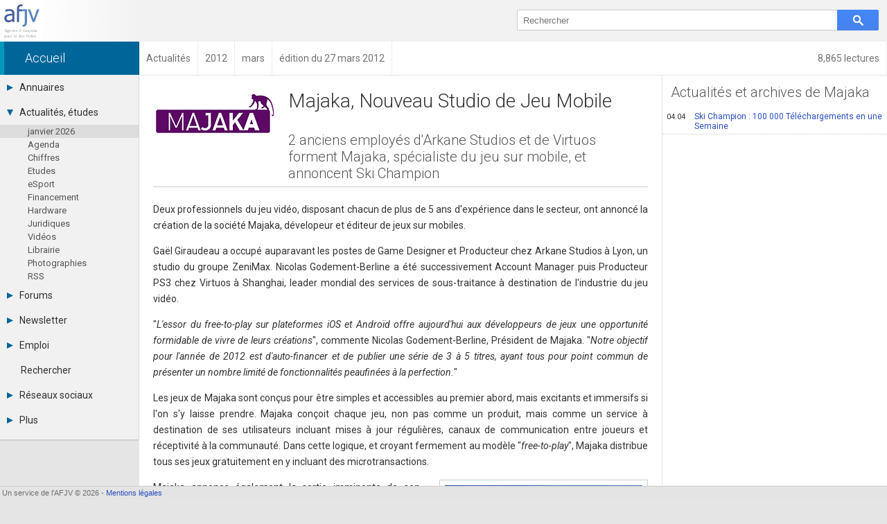

--- FILE ---
content_type: text/html; charset=UTF-8
request_url: https://afjv.com/news/854_majaka.htm
body_size: 5468
content:
<!doctype html>
<html lang="fr">
<head>
<meta charset="utf-8">
<meta name="viewport"			content="initial-scale=1, width=device-width">
<meta name="description"		content="Deux professionnels du jeu vid&eacute;o, disposant chacun de plus de 5 ans d&#39;exp&eacute;rience dans le secteur, ont annonc&eacute; la cr&eacute;ation de la soci&eacute;t&eacute; Majaka, d&eacute;velopeur et &eacute;diteur de jeux sur mobiles. ">
<meta property="og:title"		content="Majaka, un nouveau studio de jeu mobile">
<meta property="og:type"		content="article">
<meta property="og:article:published_time" content="2012-03-27">
<meta property="og:url"			content="https://afjv.com/news/854_majaka.htm">
<meta property="og:image"		content="https://afjv.com/2012/03/120327_ski_champion.jpg">
<meta property="og:image:type"	content="image/jpeg">
<meta property="og:image:width"	content="340">
<meta property="og:image:height"	content="227">
<meta property="og:site_name"	content="AFJV">
<meta property="og:description"	content="Deux professionnels du jeu vid&eacute;o, disposant chacun de plus de 5 ans d&#39;exp&eacute;rience dans le secteur, ont annonc&eacute; la cr&eacute;ation de la soci&eacute;t&eacute; Majaka, d&eacute;velopeur et &eacute;diteur de jeux sur mobiles. ">
<meta property="og:locale"		content="fr_FR">
<meta property="fb:admins"		content="100000479183668">
<meta property="fb:page_id"		content="183598038485">
<meta name="twitter:card"		content="summary">
<meta name="twitter:site"		content="@afjv_twit">
<meta name="twitter:title"		content="Majaka, un nouveau studio de jeu mobile">
<meta name="twitter:description" content="Deux professionnels du jeu vid&eacute;o, disposant chacun de plus de 5 ans d&#39;exp&eacute;rience dans le secteur, ont annonc&eacute; la cr&eacute;ation de la soci&eacute;t&eacute; Majaka, d&eacute;velopeur et &eacute;diteur de jeux sur mobiles. ">
<meta name="twitter:image"		content="https://afjv.com/2012/03/120327_ski_champion.jpg">
<link rel="canonical" 			href="https://afjv.com/news/854_majaka.htm">

<title>Majaka, un nouveau studio de jeu mobile</title>

<link href="/share/css/afjv_lib_pak.css?1801071435" rel="stylesheet" type="text/css" media="all">
<link rel="alternate" type="application/rss+xml" title="Informations professionnelles des industries multimédia et jeux vidéo" href="/rss.xml">
<link href="//fonts.googleapis.com/css?family=Roboto:100italic,100,300italic,300,400italic,400,500italic,500,700italic,700,900italic,900" rel="stylesheet" type="text/css">
<link href="/favicon.svg" rel="shortcut icon" type="image/svg+xml">
	<link rel="stylesheet" type="text/css" media="all" href="/css3/index_pak.css?v=2508271904">
	<link rel="stylesheet" type="text/css" media="all" href="/js/ow/open_window_1607242321.css">
	<link rel="stylesheet" type="text/css" media="all" href="/forums/css/forums_pak.css?v=1808272225">
	<script src="/share/js/afjv_lib_pak.js?v=1802251806"></script>
	<script src="/js/responsive_pak.js?v=1909271430"></script>
	<script src="/js/ow/open_window_pak.js?v=1809282237"></script>

<style media="all">
/*
#nws_rig .ligne{	border-bottom:none;
					border-top: 1px #CCC dotted;}
*/
#anu_job a {		border-bottom:none;
					border-top: 1px #CCC dotted;}
/* .bt_e5{				border-top: 1px solid #CCC;}*/
</style>
<script type="application/ld+json">
{
"@context": "https://schema.org",
"@type": "NewsArticle",
"mainEntityOfPage": "https://afjv.com/news/854_majaka.htm",
"headline": "Majaka, un nouveau studio de jeu mobile",
"image": {
	"@type": "ImageObject",
	"url": "https://afjv.com/2012/03/120327_ski_champion.jpg",
	"height": 227,
	"width": 340	},
"datePublished": "2012-03-27 21:22:00",
"dateModified": "2012-03-27 21:22:00",
"author": {
	"@type": "Person",
	"name": "Emmanuel Forsans"
	},
"publisher": {
	"@type": "Organization",
	"name": "AFJV",
	"logo": {
		"@type": "ImageObject",
		"url": "https://afjv.com/logo/logo_afjv_50.png",
		"width": 50,
		"height": 47
		}
	},
"description": "Deux professionnels du jeu vid&eacute;o, disposant chacun de plus de 5 ans d&#39;exp&eacute;rience dans le secteur, ont annonc&eacute; la cr&eacute;ation de la soci&eacute;t&eacute; Majaka, d&eacute;velopeur et &eacute;diteur de jeux sur mobiles. "
}
</script>
<script>
var max_comment	= 6;
var title		= 'Majaka, un nouveau studio de jeu mobile';
var source		= 'news';
</script>
</head>
<body>
<header>
<div id="bandeau">
	<div id="logo_afjv"><a class="sprite" href="/index.php" id="afjv_news"></a></div>
	<span id="menu_mobile" onclick="menu_show()">Menu</span>
		<div id="bloc_search">
		<form id="rechercher" name="rechercher" method="get" action="/recherche.php">
			<input id="text_search" name="q" type="text" value="" placeholder="Rechercher" size="70">
			<span class="sprite" id="bouton_search" onclick="document.rechercher.submit()"></span>
		</form>
	</div>
	</div>
</header><nav><div id="bandeau2">
	<a href="/statistiques/frequentation.php" class="arian arian_lec">8,865 lectures</a><div class="arianb" vocab="https://schema.org/" typeof="BreadcrumbList" ><span property="itemListElement" typeof="ListItem"><a property="item" typeof="WebPage" class="arian0" href="/index.php" ><span property="name">Accueil</span></a><meta property="position" content="1"></span><span property="itemListElement" typeof="ListItem"><a property="item" typeof="WebPage" class="arian" href="/actu_breves.php?y=0" ><span property="name">Actualités</span></a><meta property="position" content="2"></span><span property="itemListElement" typeof="ListItem"><a property="item" typeof="WebPage" class="arian" href="/actu_breves.php?y=2012" ><span property="name">2012</span></a><meta property="position" content="3"></span><span property="itemListElement" typeof="ListItem"><a property="item" typeof="WebPage" class="arian" href="/actu_breves.php?y=2012&amp;m=3" ><span property="name">mars</span></a><meta property="position" content="4"></span><span property="itemListElement" typeof="ListItem"><span class="arian" property="name">édition du 27 mars 2012</span><meta property="position" content="5"></span></div></div></nav>
<nav><div id="col_gauche" class="ombrei"><ul><li id="menu_annu"><div onClick="menu_deroule(this)"><span class="sprite arrowr"></span>Annuaires</div><ul><li><a href="/annuaires_jeux_video.php">Toutes les sociétés (682)</a></li><li><a href="/annuaire_studio.php">Studios (409)</a></li><li><a href="/annuaire_editeurs.php">Editeurs (49)</a></li><li><a href="/annuaire_distributeurs.php">Distributeurs (16)</a></li><li><a href="/annuaire_hardware.php">Hard. / Accessoires (10)</a></li><li><a href="/annuaire_middleware.php">Middlewares (16)</a></li><li><a href="/annuaire_prestataires.php">Prestataires (98)</a></li><li><a href="/annuaire_associations.php">Assoc. / Syndicats (20)</a></li><li><a href="/annuaire_ecoles_jeux_video.php">Formations / Ecoles (46)</a></li><li><a href="/annuaire_presse.php">Presse spécialisée (18)</a></li></ul></li><li id="menu_actu"><div onClick="menu_deroule(this)"><span class="sprite arrowd"></span>Actualités, études</div><ul style="height:auto"><li class="menu_sel"><a href="/actu_breves.php"> janvier  2026</a></li><li><a href="/agenda_jeu_video.php">Agenda</a></li><li><a href="/chiffres_jeux_video.php">Chiffres</a></li><li><a href="/etudes_jeux_video.php">Etudes</a></li><li><a href="/esport.php">eSport</a></li><li><a href="/subvention_financement.php">Financement</a></li><li><a href="/hardware">Hardware</a></li><li><a href="/droit_juridique.php">Juridiques</a></li><li><a href="/emission-jeux-video.php">Vidéos</a></li><li><a href="/livres_jeux_video.php">Librairie</a></li><li><a href="/diaporama/photos_afjv.php">Photographies</a></li><li><a href="/rss.xml">RSS</a></li></ul></li><li id="menu_forum"><div onClick="menu_deroule(this)"><span class="sprite arrowr"></span>Forums</div><ul><li><a href="/forums/index.php">Tous les forums</a></li><li><a href="">-</a></li><li><a href="">-</a></li><li><a href="/forums/messages-prives.php">Messages privés</a></li><li><a href="mailto:contact@afjv.com">Contacter un modérateur</a></li></ul></li><li id="menu_news"><div onClick="menu_deroule(this)"><span class="sprite arrowr"></span>Newsletter</div><ul><li><a href="/newsletter.php">Archives</a></li><li><a href="/inscription_newsletter.php">Abonnement</a></li></ul></li><li id="menu_jobs"><div onClick="menu_deroule(this)"><span class="sprite arrowr"></span>Emploi</div><ul><li><a href="https://emploi.afjv.com/index.php">Consulter les annonces</a></li><li><a href="https://emploi.afjv.com/poster-une-annonce.php">Déposer une annonce</a></li><li><a href="https://emploi.afjv.com/observatoire/regions.php">Observatoire de l'emploi</a></li><li><a href="/metiers_jeux_video.php">Les métiers du jeu vidéo</a></li></ul></li><li id="menu_find"><a href="/recherche.php">Rechercher</a></li><li id="menu_reso"><div onClick="menu_deroule(this)"><span class="sprite arrowr"></span>Réseaux sociaux</div><ul><li><a href="https://twitter.com/afjv_twit">Twitter</a></li><li><a href="https://www.youtube.com/c/Afjv-jeuxvideo">Youtube</a></li><li><a href="https://www.linkedin.com/company/agence-francaise-jeu-video/">LinkedIn</a></li><li><a href="https://www.facebook.com/jeuxvideo.afjv">Facebook</a></li><li><a href="https://instagram.com/afjv_officiel">Instagram</a></li><li><a href="https://pinterest.com/afjv/pins/">Pinterest</a></li></ul></li><li id="menu_plus"><div onClick="menu_deroule(this)"><span class="sprite arrowr"></span>Plus</div><ul><li><a href="/annonceur/welcome">Annonceurs</a></li><li><a href="/statistiques/frequentation.php">Statistiques</a></li><li><a href="/site_plan.php">Plan du site</a></li><li><a href="/sitemap/sitemap.xml">Sitemap XML</a></li><li><a href="http://www.ping-awards.com/">Ping Awards</a></li><li><a href="/a_propos.php">A propos</a></li><li><a href="//afjv.com/a_propos.php#mentions_legales">Mentions légales</a></li></ul></li></ul></div></nav><div id="col_droite">
	<div id="banniere">
		<div id="ban_nopub"></div>	</div>
	<div id="nws_blc">
		<div id="nws_70">
			<div id="nws_zon">
				<article>
<a href="/societe/643-majaka.htm"><img id="nws_log" src="/2012/03/majaka.png" alt="logo Majaka" loading="lazy"></a>
<div id="nws_tit">
<h1>Majaka, Nouveau Studio de Jeu Mobile</h1>
<h2>2 anciens employ&eacute;s d&#39;Arkane Studios et de Virtuos forment Majaka, sp&eacute;cialiste du jeu sur mobile, et annoncent Ski Champion</h2>
</div>
<hr>
<div id="nws_txt">
<p>Deux professionnels du jeu vid&eacute;o, disposant chacun de plus de 5 ans d&#39;exp&eacute;rience dans le secteur, ont annonc&eacute; la cr&eacute;ation de la soci&eacute;t&eacute; Majaka, d&eacute;velopeur et &eacute;diteur de jeux sur mobiles. </p>
<p>Ga&euml;l Giraudeau a occup&eacute; auparavant les postes de Game Designer et Producteur chez Arkane Studios &agrave; Lyon, un studio du groupe ZeniMax. Nicolas Godement-Berline a &eacute;t&eacute; successivement Account Manager puis Producteur PS3 chez Virtuos &agrave; Shanghai, leader mondial des services de sous-traitance &agrave; destination de l&#39;industrie du jeu vid&eacute;o.</p>
<p>"<em>L&#39;essor du free-to-play sur plateformes iOS et Andro&iuml;d offre aujourd&#39;hui aux d&eacute;veloppeurs de jeux une opportunit&eacute; formidable de vivre de leurs cr&eacute;ations</em>", commente Nicolas Godement-Berline, Pr&eacute;sident de Majaka. "<em>Notre objectif pour l&#39;ann&eacute;e de 2012 est d&#39;auto-financer et de publier une s&eacute;rie de 3 &agrave; 5 titres, ayant tous pour point commun de pr&eacute;senter un nombre limit&eacute; de fonctionnalit&eacute;s peaufin&eacute;es &agrave; la perfection.</em>"</p>
<p>Les jeux de Majaka sont con&ccedil;us pour &ecirc;tre simples et accessibles au premier abord, mais excitants et immersifs si l&#39;on s&#39;y laisse prendre. Majaka con&ccedil;oit chaque jeu, non pas comme un produit, mais comme un service &agrave; destination de ses utilisateurs incluant mises &agrave; jour r&eacute;guli&egrave;res, canaux de communication entre joueurs et r&eacute;ceptivit&eacute; &agrave; la communaut&eacute;. Dans cette logique, et croyant fermement au mod&egrave;le "<em>free-to-play</em>", Majaka distribue tous ses jeux gratuitement en y incluant des microtransactions.</p>
<p><img class="img_fr" src="/2012/03/120327_ski_champion.jpg" alt="Ski Champion (Majaka)" title="Ski Champion (Majaka)" />Majaka annonce &eacute;galement la sortie imminente de son premier titre, "<em>Ski Champion</em>", en t&eacute;l&eacute;chargement gratuit sur iPhone et iPad </p>
<p>"<em>Ne parvenant pas &agrave; trouver de jeu de slalom &agrave; ski amusant &agrave; jouer sur l&#39;App Store, nous avons tout simplement d&eacute;cid&eacute; d&#39;en faire un nous-m&ecirc;mes</em>", pr&eacute;cise Ga&euml;l Giraudeau, Directeur Cr&eacute;atif. "<em>Le gameplay addictif de Ski Champion en faisait le projet id&eacute;al pour notre premier titre</em>". </p>
<p>Le d&eacute;veloppement de Ski Champion est aujourd&#39;hui achev&eacute; et une version du jeu est actuellement en cours de revue chez Apple, avant que le titre ne soit disponible en t&eacute;l&eacute;chargement gratuit sur l&#39;App Store. Des mises &agrave; jours sont d&#39;ores et d&eacute;j&agrave; en cours de d&eacute;veloppement.</p>
<h3>Pour en savoir plus sur Majaka</h3>
<ul>
<li>Site internet : <a href="http://www.majaka.net">http://www.majaka.net</a></li>
<li>Page Facebook : <a href="http://www.facebook.com/majaka.games">http://www.facebook.com/majaka.games</a></li>
<li>Twitter : <a href="http://www.twitter.com/majakagames">http://www.twitter.com/majakagames</a></li>
</ul>
</div>
</article>
<hr><div style="padding-top:1em">Plus d'informations sur <a class="bouton_link" href="/societe/643-majaka.htm">Majaka</a> </div><div id="nws_aut">Publié le 27 mars 2012 par Emmanuel Forsans<br><a class="fl bouton_link" href="mailto:oups@afjv.com?subject=%5Bafjv%5D%20-%20Signaler%20une%20erreur&body=%0d%0a%0d%0aMajaka%2C%20un%20nouveau%20studio%20de%20jeu%20mobile%0d%0a%0d%0ahttps://afjv.com/news/854_majaka.htm%0d%0a%0d%0a">Signaler une erreur</a></div>			</div>
			<div id="forum_news"><h2>Commentaires des lecteurs</h2><div class="m1em">Soyez le premier à commenter cette information.</div><div class="m1em"><a href="javascript:forum_form_new_sujet_from_news(1,854)" class="bouton_link">Poster un commentaire</a></div></div>		</div>
		<div id="nws_30">
		<div id="nws_rig">
		<nav><h2 class="bt_e5">Actualités et archives de Majaka</h2><a class="ligne" href="/news/885_ski-champion-telechargements.htm"><span class="date">04.04</span>Ski Champion : 100 000 T&eacute;l&eacute;chargements en une Semaine</a></nav>		</div>
		</div>
		<div id="nws_shr">
			<script src="//afjv.com/forums/js/forums_pak.js?v=2408151831"></script><ul id="irs_cont">
	<li id="irs_share" onClick="irs_transform(1,0);" ><span class="irs_lumi_1">Share</span>
		<ul class="irs_scal_1">
			<li>
			<a href="https://bsky.app/intent/compose?text=Majaka%2C%20un%20nouveau%20studio%20de%20jeu%20mobile%20https%3A%2F%2Fafjv.com%2Fnews%2F854_majaka.htm" class="irs_sprite irs_blsk" target="_blank" title="Bluesky"></a>
			<a href="https://x.com/intent/post?url=https%3A%2F%2Fafjv.com%2Fnews%2F854_majaka.htm&text=Majaka%2C%20un%20nouveau%20studio%20de%20jeu%20mobile&via=afjv_twit" class="irs_sprite irs_twit" target="_blank" title="Twitter"></a>
			<a href="https://www.facebook.com/sharer.php?u=https%3A%2F%2Fafjv.com%2Fnews%2F854_majaka.htm" class="irs_sprite irs_face" target="_blank" title="Facebook"></a>
			<a href="https://www.linkedin.com/shareArticle?mini=true&url=https%3A%2F%2Fafjv.com%2Fnews%2F854_majaka.htm&title=Majaka%2C%20un%20nouveau%20studio%20de%20jeu%20mobile&summary=Deux%20professionnels%20du%20jeu%20vid%C3%A9o%2C%20disposant%20chacun%20de%20plus%20de%205%20ans%20d%27exp%C3%A9rience%20dans%20le%20secteur%2C%20ont%20annonc%C3%A9%20la%20cr%C3%A9ation%20de%20la%20soci%C3%A9t%C3%A9%20Majaka%2C%20d%C3%A9velopeur%20et%20%C3%A9diteur%20de%20jeux%20sur%20mobiles.%20&source=AFJV" class="irs_sprite irs_link" target="_blank" title="LinkedIn"></a>
			<a href="https://www.reddit.com/r/jeuxvideo/submit?url=https%3A%2F%2Fafjv.com%2Fnews%2F854_majaka.htm&title=Majaka%2C%20un%20nouveau%20studio%20de%20jeu%20mobile&text=Deux%20professionnels%20du%20jeu%20vid%C3%A9o%2C%20disposant%20chacun%20de%20plus%20de%205%20ans%20d%27exp%C3%A9rience%20dans%20le%20secteur%2C%20ont%20annonc%C3%A9%20la%20cr%C3%A9ation%20de%20la%20soci%C3%A9t%C3%A9%20Majaka%2C%20d%C3%A9velopeur%20et%20%C3%A9diteur%20de%20jeux%20sur%20mobiles.%20%0D%0A%0D%0Ahttps%3A%2F%2Fafjv.com%2Fnews%2F854_majaka.htm" class="irs_sprite irs_redd" target="_blank" title="Reddit"></a>
			<a href="mailto:?subject=Majaka%2C%20un%20nouveau%20studio%20de%20jeu%20mobile&body=https%3A%2F%2Fafjv.com%2Fnews%2F854_majaka.htm%0D%0A%0D%0ADeux%20professionnels%20du%20jeu%20vid%C3%A9o%2C%20disposant%20chacun%20de%20plus%20de%205%20ans%20d%27exp%C3%A9rience%20dans%20le%20secteur%2C%20ont%20annonc%C3%A9%20la%20cr%C3%A9ation%20de%20la%20soci%C3%A9t%C3%A9%20Majaka%2C%20d%C3%A9velopeur%20et%20%C3%A9diteur%20de%20jeux%20sur%20mobiles.%20" class="irs_sprite irs_mail" title="email"></a>
			</li>
		</ul>
	</li>
	<li id="irs_follow" onClick="irs_transform(0,1);" ><span class="irs_lumi_0">Follow</span>
		<ul class="irs_scal_0">
			<li>
			<a href="https://bsky.app/profile/afjv.bsky.social" class="irs_sprite irs_blsk" target="_blank" title="Bluesky"></a>
			<a href="https://twitter.com/afjv_twit" class="irs_sprite irs_twit" target="_blank" title="Twitter"></a>
			<a href="https://www.facebook.com/jeuxvideo.afjv" class="irs_sprite irs_face" target="_blank" title="Facebook"></a>
			<a href="https://www.youtube.com/c/Afjv-jeuxvideo" class="irs_sprite irs_yout" target="_blank" title="Youtube"></a>
			<a href="https://www.instagram.com/afjv_officiel/" class="irs_sprite irs_inst" target="_blank" title="Instagram"></a>
			<a href="https://afjv.com/inscription_newsletter.php" class="irs_sprite irs_mail" title="Newsletter"></a>
			<a href="https://afjv.com/rss.xml" class="irs_sprite irs_rss" target="_blank" title="RSS"></a>
			</li>
		</ul>
	</li>
</ul>

<script>
	"use strict"
/*	if ((typeof window.orientation !== "undefined") || (navigator.userAgent.indexOf('IEMobile') !== -1)){
		document.getElementById('irs_mess').href	= 'fb-messenger://share/?app_id=186403886818&link=https%3A%2F%2Fafjv.com%2Fnews%2F854_majaka.htm&redirect_uri=https%3A%2F%2Fafjv.com%2F';
	} */
	function irs_transform(a,b){
		"use strict"
		var el;
		el	= document.getElementById('irs_share');
		el.getElementsByTagName('span')[0].className	= 'irs_lumi_' + a;
		el.getElementsByTagName('ul')[0].className		= 'irs_scal_' + a;

		el	= document.getElementById('irs_follow');
		el.getElementsByTagName('span')[0].className	= 'irs_lumi_' + b;
		el.getElementsByTagName('ul')[0].className		= 'irs_scal_' + b;
	}
</script>
		</div>
	</div>
</div>
<footer>
<div id="bpage0"></div>
<div id="bpage">
	<div id="bpage_1">&nbsp;Un service de l'AFJV &copy; 2026 - <a href="//afjv.com/a_propos.php#mentions_legales">Mentions légales</a></div>
<div id="bpage_2"></div>
<div id="bpage_3"></div>
</div>
</footer>
<script>ask_for_newsletter();</script>
</body>
</html>


--- FILE ---
content_type: text/css
request_url: https://afjv.com/forums/css/forums_pak.css?v=1808272225
body_size: 1279
content:
/* Auteur Emmanuel Forsans - Tous droits réservés */
.fenetre form label{color:#888;display:block;width:90%;padding:.2em .5em}.fenetre form input[type=text]{display:block;text-align:left;width:90%;padding:.5em;margin:0;font:14px Arial;outline:none;border-bottom:1px solid #AAA}.fenetre form div{margin-top:1em;text-align:left}.fenetre form textarea{display:block;width:90%;padding:.5em;height:200px;border:none;background-color:#DDD;outline:none;font:14px Arial;border-bottom:1px solid #AAA}.forum_bloc{display:inline-block;margin:2em 1em 1em 0;text-align:center;width:200px;height:250px;vertical-align:top}#nws_txt .forum_bloc a:hover{text-decoration:none}.forum_edit{position:absolute;margin-left:170px;font-size:.8em;display:none}.forum_bloc:hover .forum_edit{display:block}.forum_bloc img{border-radius:50%;width:150px;margin:12px auto;transition-duration:300ms}.forum_bloc:hover img{width:174px;margin:0 auto}.forum_libelle{display:block;font-size:1.2em;font-weight:300}#forum_tht{font-size:13px}.forum_thl{display:block;border-bottom:1px #ddd dotted;text-indent:-40px;padding:6px 6px 6px 46px;line-height:normal}.forum_thl:hover{background-color:#edeff4}.forum_thr{color:#006621;font-size:.85em;white-space:nowrap}.forum_thr:after{content:' lect.'}.forum_thm{color:gray;font-size:.85em;white-space:nowrap}.forum_thm:after{content:' mess.'}.forum_ths{display:inline-block;background-color:#D39307;width:4px;height:4px;border-radius:50%;margin:0 .5em}#f_all_comment{padding:1em 0}.f_sujet{color:#555;border-bottom:1px solid #e5e5e5}.f_sujet:hover{color:#000}.f_sujet img{float:right;margin:0 1.5em 0 1em;width:64px;height:64px}.f_ligne1{background-color:#f5f6fa;padding:1.5em 0 .5em .5em}.f_name{font-weight:700;font-size:1.2em;color:#0B7AE1;display:inline-block;margin-right:1em}.f_date{font-size:.8em;color:#888;display:inline-block;margin-right:1em}.f_numero{display:inline-block;color:#3A0;margin-right:1em;font-weight:700}.f_admin_option{display:inline-block;font-size:.8em;color:#BC0003;margin-right:1em;cursor:pointer}.f_message{padding:1em;font-size:14px;background-color:#fff;margin:0 1em}.f_pages{line-height:60px;padding:0 1em}.f_pages_num,.f_pages_numx{font-size:14px;padding:4px 10px 6px;background-color:#FFF;border:1px #BBB outset;border-radius:3px;font-weight:300;color:#333}.f_pages_numx{background-color:#E43;color:#FFF;font-weight:700}.f_pages_num:hover{background-color:#e5e5e5;border-style:inset}#forum_news{border-top:1px #e5e5e5 solid;border-right:1px #e5e5e5 solid;padding-bottom:1em;font-size:14px;background-color:#fff}.f_news_comment{padding:20px;margin:1em 2em;background-color:#f5f5f5}.f_news_date{display:inline-block;font-size:11px;color:#999}.f_news_name{display:inline-block;font-weight:700;margin-right:1em;color:#070}.f_news_boul{float:right}.f_news_bout{display:inline-block;color:#FFF;font-size:12px;margin-right:8px;background-color:#BBB;padding:3px 8px;border-radius:3px;cursor:pointer}.f_news_bout:hover{background-color:#333}.f_news_cont{margin:.5em 0;border-top:1px #DDD solid;padding-top:.9em;line-height:1.5em}.f_news_phot{float:right;line-height:1px}.f_news_phot img{width:64px;outline:1px #CCC solid;border:6px #f5f5f5 solid;margin:0 0 1em 1em}.f_news_bott{clear:both}.f_news_post{margin:2em 1em}#forum_photo{outline:1px rgba(0,0,0,0.3) solid;outline-offset:-1px}#forum_mon_compte p{margin:0;padding:10px 0;border-top:1px #CCC dotted;font-weight:700}#forum_mon_compte img{cursor:pointer}#forum_mon_compte.f_cpt_large span{display:inline-block;width:150px;font-weight:400;color:#888}#forum_mon_compte.f_cpt_small span{display:block;font-weight:400;color:#888}#change_password{width:130px;margin:0;display:inline-block;text-align:left;padding:6px}.f_mp_contact{display:block;clear:both;padding:10px;border-bottom:1px solid #DDD}.f_mpct_photo{width:64px;height:auto;float:left;margin:0 20px 0 0}.f_mpct_name{font-size:18px;font-weight:600;margin:7px 0 10px;color:#555}.f_mpct_date{font-size:75%;color:#AAA;float:right}.f_mpct_txt{color:#888;white-space:nowrap;overflow:hidden}.f_mp_box_me,.f_mp_box_dest{box-sizing:border-box;display:flex;justify-content:flex-start}.f_mp_box_me{justify-content:flex-end}.f_mp_content_dest,.f_mp_content_me{max-width:75%;padding:1em;margin:.5em 1em 1em;border-radius:2em;line-height:1.5em}.f_mp_content_me{background-color:#007F55;color:#FFF}.f_mp_content_dest{background-color:#e5e5e5;color:#333}.f_mp_date{text-align:center;font-size:75%;color:#AAA}.f_bout_newmp{background-color:#BBB;color:#FFF;display:inline-block;margin:3em 1em 0 0;padding:1em 3em;font-weight:500;font-size:1.1em;cursor:pointer;border-radius:8px}.f_bout_newmp:hover{background-color:#333}@media screen and (max-width: 1023px){.f_news_boul{float:none;margin-top:7px}.f_news_comment{margin:5px;padding:10px;font-size:13px}}